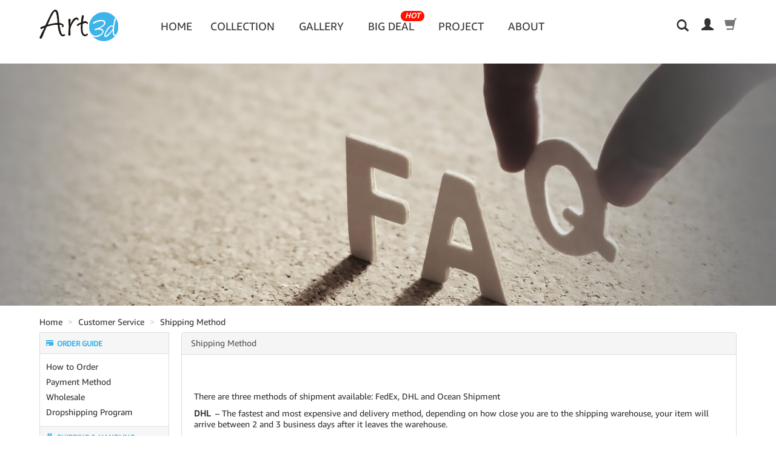

--- FILE ---
content_type: text/html; charset=UTF-8
request_url: https://www.art3d.com/customer-service/shipping-method.html
body_size: 5676
content:
	<!DOCTYPE html>
<html xmlns="http://www.w3.org/1999/xhtml" xml:lang="en-US" lang="en-US">
<head>
	<title>Shipping Method</title>
	<meta http-equiv="X-UA-Compatible" content="IE=edge,chrome=1">
	<meta http-equiv="Content-Type" content="text/html; charset=utf-8" />
	<meta name="Author" content="Art3d" />
	<meta name="viewport" content="width=device-width, initial-scale=1, maximum-scale=1" />
	<link rel="canonical" href="https://www.Art3d.com/customer-service/shipping-method.html" />
	<link href="https://www.art3d.com/images/bootstrap.min.css" rel="stylesheet" type="text/css">
	<link href="https://www.art3d.com/images/styles.css?t=2026-01-22 03:42:38" rel="stylesheet" type="text/css">
	<link rel="apple-touch-icon-precomposed" href="https://www.Art3d.com/images/screen_icon.png"/>
	<link rel="shortcut icon" href="https://www.Art3d.com/favicon.ico" />
	<script type='text/javascript' src='https://www.Art3d.com/images/jquery.min.js'></script>
	<script type='text/javascript'>var js_url="https://www.art3d.com/" ;</script>
	<script type='text/javascript' src='https://www.Art3d.com/images/function.js'></script>
	<script type='text/javascript' src='https://www.Art3d.com/images/bootstrap.min.js'></script>
</head>
<body>
<meta http-equiv="Content-Type" content="text/html; charset=utf-8" /><style>body {padding-top:85px; }.navbar-fixed-top{background-color:#ffffff;padding-bottom:8px;border-width:0;}</style>	<nav class="navbar navbar-default navbar-fixed-top"><div class="menu"><div class="container"><div class="row1">
		<div class="navbar-header">
			<button type="button" class="navbar-toggle collapsed" data-toggle="collapse" data-target="#navbar" aria-expanded="false" aria-controls="navbar">
				<span class="sr-only">Wall Tiles</span>
				<span class="icon-bar"></span>
				<span class="icon-bar"></span>
				<span class="icon-bar"></span>
			</button>
		</div>
		<div class="logo">
			<a href="https://www.art3d.com/" title="Art3d" rel="home"><img alt="Art3d" src="https://www.art3d.com/images/logo.jpg" /></a>
		</div>
		<div class="rights">
			<div class="lefts nav-rt" style="padding-right:18px;">
				<a href="#" rel="nofollow" id="Asearch" data-toggle="modal" data-target="#UserModal"><span class="glyphicon glyphicon-search"></span></a>
			</div>
<script>
$(function () {
    	$('#Auser').click(function(){
		$("#ModalBody").html('<p class="display-4" align="center"><i class="fa fa-sync fa-spin"></i></p>');
			$.post(js_url+"ajax_widgets.php", {
				goto: 'singinup'
			},function(data) {
		      $("#ModalBody").html(data.bodyhtml);
			},"json");
    	});
    	$('#Asearch').click(function(){
		$("#ModalBody").html('<p class="display-4" align="center"><i class="fa fa-sync fa-spin"></i></p>');
			$.post(js_url+"ajax_widgets.php", {
				goto: 'Asearch'
			},function(data) {
		      $("#ModalBody").html(data.bodyhtml);
			},"json");
    	});
})
</script>
			<div class="lefts nav-rt">				<a href="#" id="Auser" data-toggle="modal" data-target="#UserModal" rel="nofollow"><span class="glyphicon glyphicon-user"></span></a>
			</div>
			<div id="mini-cart" class="mini-cart">
			
				<div class="dropdown-toggle cart-head"><!-- cart -->
					<a href="https://www.art3d.com/cart/" rel="nofollow">
					<span class="cart-icon"><span class="glyphicon glyphicon-shopping-cart"></span></span>
					</a>	
				</div>
				<div class="cart-panel">
					<div class="cart-content">
						<p align="center">No products in the cart. </p>
					</div>
				</div><!-- cart -->
			</div>
		</div>
		<div id="navbar" class="navbar-collapse collapse mega-menu">
			<ul class="nav navbar-nav">
				<li><a href="https://www.art3d.com/">Home</a></li>
				<li class="dropdown nav-flower"><a href="https://www.art3d.com/shop/" class="dropdown-toggle" data-toggle="dropdown" role="button" aria-haspopup="true" aria-expanded="false">Collection</a>
					<div class="dropdown-menu popup">
						<div class="inner">
							<dl class="clearfix">
								<dt><a href="https://www.art3d.com/category/3d-wall-panel/" class="recommend">3D Wall Panel</a></dt>
								<dd><a href="https://www.art3d.com/category/3d-wall-panel/pvc-wall-panel/">PVC WALL PANEL</a></dd>
								<dd><a href="https://www.art3d.com/category/3d-wall-panel/pu-panel/">PU PANEL</a></dd>
								<dd><a href="https://www.art3d.com/category/3d-wall-panel/foam-panel/">FOAM PANEL</a></dd>
								<dd><a href="https://www.art3d.com/category/3d-wall-panel/plantifiber-wall-panel/">PLANTIFIBER WALL PANEL</a></dd>
								<dd><a href="https://www.art3d.com/category/3d-wall-panel/natural-bamboo-wall-panel/">NATURAL BAMBOO WALL PANEL</a></dd>
								<dd><a href="https://www.art3d.com/category/3d-wall-panel/peel-and-stick-wallpaper/">PEEL AND STICK WALLPAPER</a></dd>
							</dl>
							<dl class="clearfix">
								<dt><a href="https://www.art3d.com/category/backsplash-tile/" class="recommend">Backsplash Tile</a></dt>
								<dd><a href="https://www.art3d.com/category/backsplash-tile/vinyl-backsplash/">VINYL BACKSPLASH</a></dd>
								<dd><a href="https://www.art3d.com/category/backsplash-tile/mother-of-pearl-backsplash/">MOTHER OF PEARL BACKSPLASH</a></dd>
								<dd><a href="https://www.art3d.com/category/backsplash-tile/metal-backsplash/">METAL BACKSPLASH</a></dd>
								<dd><a href="https://www.art3d.com/category/backsplash-tile/pvc-compostive-tile/">PVC COMPOSTIVE TILE</a></dd>
								<dd><a href="https://www.art3d.com/category/backsplash-tile/glass-subway-tile/">GLASS SUBWAY TILE</a></dd>
							</dl>
							<dl class="clearfix">
								<dt><a href="https://www.art3d.com/category/ceiling/" class="recommend">Ceiling</a></dt>
								<dd><a href="https://www.art3d.com/category/ceiling/ceiling-clips/">Ceiling Clips</a></dd>
								<dd><a href="https://www.art3d.com/category/ceiling/polyester-ceiling-tile/">POLYESTER CEILING TILE</a></dd>
								<dd><a href="https://www.art3d.com/category/ceiling/pvc-ceiling-tile/">PVC CEILING TILE</a></dd>
							</dl>
							<dl class="clearfix">
								<dt><a href="https://www.art3d.com/category/floor-tile/" class="recommend">Floor Tile</a></dt>
								<dd><a href="https://www.art3d.com/category/floor-tile/click-lock-floor-plank/">CLICK-LOCK FLOOR PLANK</a></dd>
								<dd><a href="https://www.art3d.com/category/floor-tile/peel-and-stick-floor-tile/">PEEL AND STICK FLOOR TILE</a></dd>
								<dd><a href="https://www.art3d.com/category/floor-tile/peel-and-stick-floor-plank/">PEEL AND STICK FLOOR PLANK</a></dd>
							</dl>
							<dl class="clearfix">
								<dt><a href="https://www.art3d.com/category/slat-panel/" class="recommend">Slat Panel</a></dt>
								<dd><a href="https://www.art3d.com/category/slat-panel/acoustic-wood-slat-panel/">ACOUSTIC WOOD SLAT PANEL</a></dd>
								<dd><a href="https://www.art3d.com/category/slat-panel/modern-wpc-slat-panel/">MODERN WPC SLAT PANEL</a></dd>
							</dl>
							<dl class="clearfix">
								<dt><a href="https://www.art3d.com/category/wall-molding-and-trim/" class="recommend">Wall Molding And Trim</a></dt>
								<dd><a href="https://www.art3d.com/category/wall-molding-and-trim/wall-molding-trim/">WALL MOLDING TRIM</a></dd>
								<dd><a href="https://www.art3d.com/category/wall-molding-and-trim/edge-trim/">EDGE TRIM</a></dd>
								<dd><a href="https://www.art3d.com/category/wall-molding-and-trim/floor-transition-strip/">FLOOR TRANSITION STRIP</a></dd>
								<dd><a href="https://www.art3d.com/category/wall-molding-and-trim/baseboard-molding-trim/">BASEBOARD MOLDING TRIM</a></dd>
								<dd><a href="https://www.art3d.com/category/wall-molding-and-trim/corner-trim/">CORNER TRIM</a></dd>
							</dl>
							<dl class="clearfix">
								<dt><a href="https://www.art3d.com/category/sensory-liquid-tile/" class="recommend">Sensory Liquid Tile</a></dt>
							</dl>
							<dl class="clearfix">
								<dt><a href="https://www.art3d.com/category/upholstered-headboard-wall-panels/" class="recommend">Headboard Panel</a></dt>
							</dl>
							<dl class="clearfix">
								<dt><a href="https://www.art3d.com/category/anti-fatigue-mat/" class="recommend">Anti-fatigue mat</a></dt>
							</dl>
							<dl class="clearfix">
								<dt><a href="https://www.art3d.com/category/organizing-accessory/" class="recommend">Organizing accessory</a></dt>
								<dd><a href="https://www.art3d.com/category/organizing-accessory/packing-tape/">PACKING TAPE</a></dd>
								<dd><a href="https://www.art3d.com/category/organizing-accessory/hook-and-loop-tape/">HOOK AND LOOP TAPE</a></dd>
								<dd><a href="https://www.art3d.com/category/organizing-accessory/double-sided-nano-tape/">DOUBLE-SIDED NANO TAPE</a></dd>
								<dd><a href="https://www.art3d.com/category/organizing-accessory/wallpaper-tool-set/">WALLPAPER TOOL SET</a></dd>
							</dl>
							<dl class="clearfix">
								<dt><a href="https://www.art3d.com/category/crafting-accessory/" class="recommend">Crafting accessory</a></dt>
								<dd><a href="https://www.art3d.com/category/crafting-accessory/plexiglass-sheet/">PLEXIGLASS SHEET</a></dd>
								<dd><a href="https://www.art3d.com/category/crafting-accessory/abs-plastic-sheet/">ABS PLASTIC SHEET</a></dd>
								<dd><a href="https://www.art3d.com/category/crafting-accessory/copper-wire/">COPPER WIRE</a></dd>
							</dl>
							<dl class="clearfix">
								<dt><a href="https://www.art3d.com/category/best-seller-art3d/" class="recommend">Best seller</a></dt>
							</dl>						</div>
					</div>
				</li>
				<li><a href="https://www.art3d.com/gallery/">Gallery</a></li>
				<li class="supersale"><a href="https://www.art3d.com/xmas/">Big Deal <span class="badge hot-badge">Hot</span></a></li>
                <li class="supersale"><a href="https://www.art3d.com/project/">Project</a></li>
				<li><a class="dropdown-toggle" data-toggle="dropdown" href="#" role="button" aria-haspopup="true" aria-expanded="false">About</a>
			<ul class="dropdown-menu">
				<li><a href="https://www.art3d.com/page/about-us.html">About Art3d</a></li>
				<li><a href="https://www.art3d.com/blog/">Blog</a></li>
				<li><a href="https://www.art3d.com/page/contact-us.html">Contact</a></li>
			</ul>
			</li>	
			</ul>
		</div>

	</div></div></div>
	</nav>
<!-- ///////////Modal//////////// -->
<div class="modal fade" id="UserModal" role="dialog" aria-labelledby="ModalLabel">
  <div class="modal-dialog" role="document">
    <div class="modal-content">
      <div class="modal-header">
        <button type="button" class="close" data-dismiss="modal"><span aria-hidden="true"><i class="fa fa-lg fa-times"></i></span></button>
      </div>
      <div class="modal-body" id="ModalBody">
<!-- /////////////////////// -->
      </div><!-- /.modal-body -->	
    </div>
  </div>
</div>
<!-- ///////////Modal//////////// --><div class="page-main subpages customer-service">
	<div class="page-banner">
  		<img loading="lazy" src="https://www.art3d.com/images/faq_banner.jpg" class="img-responsive" alt="">
	</div>
<div class="breadcrumb">
	<div class="container">
		<ol>
  			<li><a href="https://www.art3d.com/" rel="nofollow">Home</a></li>
  			<li><a href="https://www.art3d.com/customer-service/">Customer Service</a></li>
  			<li class="active"><a href="https://www.Art3d.com/customer-service/shipping-method.html">Shipping Method</a></li>		</ol>
	</div>
</div>	
	<div class="container"><div class="row">
		<div class="main-content col-md-10 col-sm-12 col-xx-12 col-xs-12"><!-- main content -->
<div class="panel panel-default"><!--  -->
  <div class="panel-heading">
    <h3 class="panel-title">Shipping Method</h3>
  </div>
  <div class="panel-body">
  	<div id="collapse3548" class="panel-collapse in" style="height: auto;">
<div class="panel-body">
<p>There are three methods of shipment available: FedEx, DHL and Ocean Shipment</p>
<p><strong>DHL&nbsp;</strong> &ndash; The fastest and most expensive and delivery  method, depending on how close you are to the shipping warehouse, your  item will arrive between 2 and 3 business days after it leaves the  warehouse.</p>
<p><strong>FedEx </strong>&ndash; An economic way to deliver your  item(s) ,&nbsp;depending on how  close you are to the shipping warehouse, your item will arrive between  3&nbsp;and 8 business days after it leaves the warehouse.</p>
<p><strong>Ocean Shipment</strong> &ndash; For big order, ocean shipment is  the most economic way to deliver your item(s), on order value over  $5,000, we offer free FOB HUANGPU of Guangzhou port. If you select this  shipment, please contact us and tell us your port of destination, we  would be delight to help you arrange shipment. Normally ocean shipment  will take a longer time, please kindly email us and offer the following  information:</p>
<p>1) The full address of where the item(s) will be shipped (include street address, city, postal code and country)<br />
2) Please verify whether the address is a residential or commercial address<br />
3) Indicate &ldquo;Ocean shipment &ndash; door to door&rdquo;</p>
</div>
</div>
<p><strong>Note: PO BOX address is not supported&nbsp;</strong></p>  </div>
</div> 	<!--  -->
		</div><!-- end main content -->
		<div class="col-md-2 col-sm-12 col-xx-12 col-xs-12 left-sidebar"><!-- main sidebar -->
			
			<aside id="product_categories" class="product_categories clearfix">
				<h3 class="widget-title"><span class="glyphicon glyphicon-credit-card"></span>Order Guide</h3>
				<ul class="product-categories">
					<li class="col-md-12"><a href="https://www.art3d.com/customer-service/howtoorder.html">How to Order</a></li>
					<li class="col-md-12"><a href="https://www.art3d.com/customer-service/payment.html">Payment Method</a></li>
					<li class="col-md-12"><a href="https://www.art3d.com/customer-service/wholesale.html">Wholesale</a></li>
					<li class="col-md-12"><a href="https://www.art3d.com/customer-service/dropshipping.html">Dropshipping Program</a></li>
				</ul>
			</aside>
			<aside id="product_categories" class="product_categories clearfix">
				<h3 class="widget-title"><span class="glyphicon glyphicon-road"></span>Shipping & Handling</h3>
				<ul class="product-categories">
					<li class="col-md-12"><a href="https://www.art3d.com/customer-service/shipping-method.html">Shipping Method</a></li>
					<li class="col-md-12"><a href="https://www.art3d.com/customer-service/shipping-terms.html">Shipping Terms</a></li>
					<li class="col-md-12"><a href="https://www.art3d.com/customer-service/return-policy.html">Return Policy</a></li>
				</ul>
			</aside>
			<aside id="product_categories" class="product_categories clearfix">
				<h3 class="widget-title"><span class="glyphicon glyphicon-heart"></span>Member Policy</h3>
				<ul class="product-categories">
					<li class="col-md-12"><a href="https://www.art3d.com/customer-service/member-grade.html">Member Grade</a></li>
					<li class="col-md-12"><a href="https://www.art3d.com/customer-service/bonus-point-program.html">Bonus Point Program</a></li>
					<li class="col-md-12"><a href="https://www.art3d.com/customer-service/member-balance.html">Member Balance</a></li>
				</ul>
			</aside>
			<aside id="product_categories" class="product_categories clearfix">
				<h3 class="widget-title"><span class="glyphicon glyphicon-user"></span>Information</h3>
				<ul class="product-categories">
					<li class="col-md-12"><a href="https://www.art3d.com/customer-service/faqs.html">Frequently Asked Questions</a></li>
					<li class="col-md-12"><a href="https://www.art3d.com/customer-service/art3d-pvc-wall-flats-color-options.html">Art3D PVC Wall Flats Color Options</a></li>
					<li class="col-md-12"><a href="https://www.art3d.com/customer-service/discount-rate-of-distribution.html">Discount Rate of Distribution</a></li>
					<li class="col-md-12"><a href="https://www.art3d.com/customer-service/art3d-acm-exterior-wall-covering-color-options.html">Art3D ACM Exterior Wall Covering Color Options</a></li>
					<li class="col-md-12"><a href="https://www.art3d.com/customer-service/art3d-leather-wall-covering-color-options.html">Art3D Leather Wall Covering Color Options</a></li>
					<li class="col-md-12"><a href="https://www.art3d.com/customer-service/catalog-downloads.html">Catalog Downloads</a></li>
					<li class="col-md-12"><a href="https://www.art3d.com/customer-service/installation-guide.html">Installation Guide</a></li>
					<li class="col-md-12"><a href="https://www.art3d.com/customer-service/modern-leather-color-option.html">Modern Leather Color Option</a></li>
				</ul>
			</aside>		</div><!-- end main sidebar -->
	</div></div>
</div>
<footer id="containerfooter" class="footerclass"><meta http-equiv="Content-Type" content="text/html; charset=utf-8" />	
			
	<div id="footer"><div class="container"><div class="row">
		<div class="col-md-3 col-sm-6 col-xs-6 foot2">
			<h3>Company Info</h3>
			<ul>
				<li><a href="https://www.art3d.com/page/about-us.html" rel="nofollow">About Art3d</a></li>
				<li><a href="https://www.art3d.com/blog/">Art3d Blog</a></li>
				<li><a href="https://www.art3d.com/customer-service/wholesale.html" rel="nofollow">Wholesale</a></li>
				<li><a href="https://www.amazon.com/art3d?maas=maas_adg_864CE0331FD5F4EAF669570BE3F5DE0E_afap_abs&ref_=aa_maas" title="Art3d Amazon US Store" target="_blank">Amazon US Store</a></li>
				<li><a href="https://www.amazon.co.uk/art3d?maas=maas_adg_F77FC35D33F716D2A678EB3B3CB80717_afap_abs&ref_=aa_maas" title="Art3d Amazon US Store" target="_blank">Amazon UK Store</a></li>
				<li><a href="https://www.amazon.ca/art3d?maas=maas_adg_0AA69769B99E8C1871B63D95816ACA3F_afap_abs&ref_=aa_maas" title="Art3d Amazon CA Store" target="_blank">Amazon CA Store</a></li>
				<li><a href="https://www.wayfair.com/brand/bnd/art3d-b47166.html" title="Art3d Wayfair Store" target="_blank">Wayfair Store</a></li>
			</ul>
		</div>
		<div class="col-md-3 col-sm-6 col-xs-6 foot2">
			<h3>Help & Support</h3>
			<ul>
				<li><a href="https://www.art3d.com/customer-service/shipping-terms.html" rel="nofollow">Shipping Terms</a></li>
				<li><a href="https://www.art3d.com/customer-service/return-policy.html" rel="nofollow">Return Policy</a></li>
				<li><a href="https://www.art3d.com/customer-service/payment.html" rel="nofollow">Order Tracking</a></li>
				<li><a href="https://www.art3d.com/customer-service/" rel="nofollow">FAQ</a></li>
				<li><a href="https://www.art3d.com/customer-service/installation-guide.html" rel="nofollow">Installation</a></li>
				<li><a href="https://www.art3d.com/product-list/">Products List</a></li>
			</ul>
		</div>
		<div class="col-md-3 col-sm-6 col-xs-6 foot3">
			<h3>Customer Care</h3>
			<ul>
				<li><a href="https://www.art3d.com/page/contact-us.html" rel="nofollow">Contact Us</a></li>
				<li><a href="https://www.art3d.com/customer-service/member-grade.html" rel="nofollow">Member Grade</a></li>
				<li><a href="https://www.art3d.com/customer-service/bonus-point-program.html" rel="nofollow">Bonus Point</a></li>
				<li><a href="https://www.art3d.com/customer-service/dropshipping.html" rel="nofollow">Drop Shipping</a></li>
			</ul>
		</div>
		<div class="col-md-3 col-sm-6 col-xs-12 foot4">
			<h3>Subscription</h3>
			<div class="subscribe"><form class="searchform subscribeform" id="subscribeform" method="post">
				<span class="text"><input type="text" name="subscribe_email" id="subscribe_email" value="Enter email address..." onfocus="if (this.value == 'Enter email address...') {this.value = '';}" onblur="if (this.value == '') {this.value = 'Enter email address...';}" autocomplete="off" /><button id="subscribe-form" class="btn" title="Subscribe" type="submit">Subscribe</button></span></form>
			</div>
			<h3>Follow Us</h3>
			<div class="social-links">
				<a target="_blank" class="social-link facebook" href="https://www.facebook.com/art3dwallpanels" title="Facebook" data-toggle="tooltip" rel="nofollow"><span class="fa fa-facebook"></span></a>
				<a target="_blank" class="social-link instagram" href="https://instagram.com/art3d_llc/" title="Instagram" data-toggle="tooltip" rel="nofollow"><span class="fa fa-instagram"></span></a>
				<a target="_blank" class="social-link pinterest" href="https://www.pinterest.com/art3dwallpanels/" title="Pinterest" data-toggle="tooltip" rel="nofollow"><span class="fa fa-pinterest"></span></a>
				<a target="_blank" class="social-link youtube" href="https://www.youtube.com/channel/UCdPmc-AEQpTzLH_s85BNGEw" title="Youtube" data-toggle="tooltip" rel="nofollow"><span class="fa fa-youtube"></span></a>
				<a target="_blank" class="social-link skype" href="https://www.tiktok.com/@art3dllc" title="TikTok" data-toggle="tooltip" rel="nofollow"><span class="fa fa-tiktok"></span></a>
				<a target="_blank" class="houzz" href="https://www.houzz.com/pro/art3dwallpanel/" title="Houzz" data-toggle="tooltip" rel="nofollow"><span class="so-houzz"></span></a>
            </div>
		</div><div class="clearfix"></div>
		<div class="col-md-12 col-xs-12">
			<div class="foot6"><div class="row">
		<div class="col-md-8 col-xs-12 commercial">
		 <span><img src="https://www.art3d.com/images/pays.png" alt="pay with paypal" align="absmiddle" /></span>
		</div>
		<div class="col-md-4 col-xs-12"><div class="copyright">
			<p>Art3d &copy;2026 All Rights Reserved. <a href="https://www.art3d.com/page/privacy-policy.html" rel="nofollow">Privacy Policy</a> | <a href="https://www.art3d.com/page/terms-of-use.html" rel="nofollow">Terms of Use</a></p>
		</div></div>
			</div>
		</div></div>
	</div></div></div>
</footer>

<!-- Global site tag (gtag.js) - Google Analytics -->
<script async src="https://www.googletagmanager.com/gtag/js?id=UA-66928388-1"></script>
<script>
  window.dataLayer = window.dataLayer || [];
  function gtag(){dataLayer.push(arguments);}
  gtag('js', new Date());

  gtag('config', 'UA-66928388-1');
  gtag('config', 'AW-881953272');
</script>

<!-- Start of StatCounter Code for Default Guide -->
<script type="text/javascript">
var sc_project=10564290; 
var sc_invisible=1; 
var sc_security="580a3f53"; 
var scJsHost = (("https:" == document.location.protocol) ?
"https://secure." : "http://www.");
document.write("<sc"+"ript type='text/javascript' src='" +
scJsHost+
"statcounter.com/counter/counter.js'></"+"script>");
</script>
<noscript><div class="statcounter"><a title="shopify analytics ecommerce tracking" href="http://statcounter.com/shopify/" target="_blank"><img
class="statcounter"
src="http://c.statcounter.com/10564290/0/580a3f53/1/"
alt="shopify analytics ecommerce
tracking"></a></div></noscript>
<!-- End of StatCounter Code for Default Guide --></body>
</html>